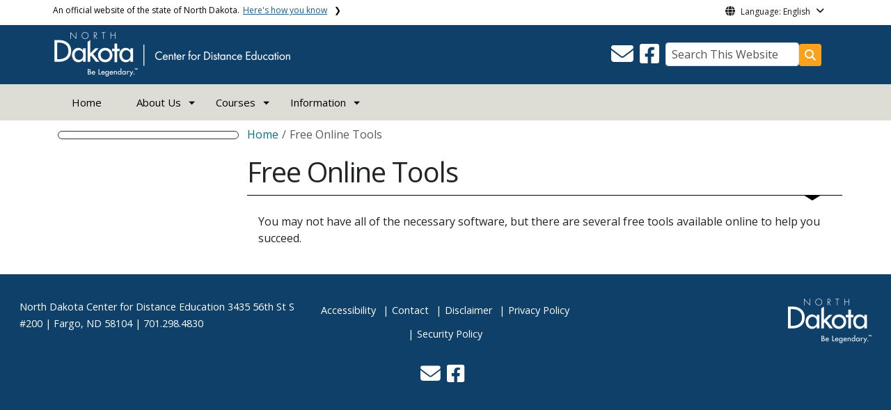

--- FILE ---
content_type: text/html; charset=UTF-8
request_url: https://www.cde.nd.gov/user-guide/free-online-tools
body_size: 94025
content:

<!DOCTYPE html>
<html lang="en" dir="ltr" prefix="content: http://purl.org/rss/1.0/modules/content/  dc: http://purl.org/dc/terms/  foaf: http://xmlns.com/foaf/0.1/  og: http://ogp.me/ns#  rdfs: http://www.w3.org/2000/01/rdf-schema#  schema: http://schema.org/  sioc: http://rdfs.org/sioc/ns#  sioct: http://rdfs.org/sioc/types#  skos: http://www.w3.org/2004/02/skos/core#  xsd: http://www.w3.org/2001/XMLSchema# " class="h-100">
  <head>
    <meta charset="utf-8" />
<noscript><style>form.antibot * :not(.antibot-message) { display: none !important; }</style>
</noscript><link rel="canonical" href="https://www.cde.nd.gov/user-guide/free-online-tools" />
<meta name="robots" content="index, follow" />
<link rel="image_src" href="https://itdcmst204.cmsstaging.nd.gov/sites/www/files/styles/image_original/public/documents/theme/Drupal%2010.png?itok=PB2ENQJA&amp;cb=02b67b1c" />
<meta property="og:site_name" content="Center for Distance Education, of North Dakota" />
<meta property="og:type" content="website" />
<meta property="og:url" content="https://www.cde.nd.gov/user-guide/free-online-tools" />
<meta property="og:title" content="Free Online Tools" />
<meta property="og:image" content="https://itdcmst204.cmsstaging.nd.gov/sites/www/files/styles/image_original/public/documents/theme/Drupal%2010.png?itok=PB2ENQJA&amp;cb=02b67b1c" />
<meta property="og:image:url" content="https://itdcmst204.cmsstaging.nd.gov/sites/www/files/styles/image_original/public/documents/theme/Drupal%2010.png?itok=PB2ENQJA&amp;cb=02b67b1c" />
<meta property="og:image:alt" content="social share image" />
<meta name="twitter:card" content="summary_large_image" />
<meta name="twitter:title" content="Free Online Tools | Center for Distance Education, of North Dakota" />
<meta name="twitter:image" content="https://itdcmst204.cmsstaging.nd.gov/sites/www/files/styles/twitter_share/public/documents/theme/Drupal%2010.png?itok=Ujz_Q1wh&amp;cb=02b67b1c" />
<meta name="twitter:image:alt" content="social share image" />
<meta name="Generator" content="Drupal 10 (https://www.drupal.org)" />
<meta name="MobileOptimized" content="width" />
<meta name="HandheldFriendly" content="true" />
<meta name="viewport" content="width=device-width, initial-scale=1.0" />
<link rel="icon" href="/sites/www/files/documents/theme/favicon.png" type="image/png" />
<script>window.a2a_config=window.a2a_config||{};a2a_config.callbacks=[];a2a_config.overlays=[];a2a_config.templates={};</script>

    <title>Free Online Tools | Center for Distance Education, of North Dakota</title>
    <link rel="stylesheet" media="all" href="/sites/www/files/css/css_57YhBZbZnTRlpIg1vHt0l7qssUWC_BcO4npjLmgPb3s.css?delta=0&amp;language=en&amp;theme=ndit_base&amp;include=[base64]" />
<link rel="stylesheet" media="all" href="/sites/all/modules/bootstrap_paragraphs/css/bootstrap-paragraphs-columns.min.css?t18nud" />
<link rel="stylesheet" media="all" href="/sites/www/files/css/css_pA-fRcewjKZhoMz-Ac6seWxfT9FWFcfqGpmdS7kdJbY.css?delta=2&amp;language=en&amp;theme=ndit_base&amp;include=[base64]" />
<link rel="stylesheet" media="all" href="/sites/www/files/css/css_ksqZnTp4GpFL7skNFP8jGoSJiHfO0cM_zKfKYHByK2A.css?delta=3&amp;language=en&amp;theme=ndit_base&amp;include=[base64]" />

    <script type="application/json" data-drupal-selector="drupal-settings-json">{"path":{"baseUrl":"\/","pathPrefix":"","currentPath":"node\/240","currentPathIsAdmin":false,"isFront":false,"currentLanguage":"en"},"pluralDelimiter":"\u0003","suppressDeprecationErrors":true,"gtag":{"tagId":"G-95E19HS6Q5","consentMode":false,"otherIds":[],"events":[],"additionalConfigInfo":[]},"ajaxPageState":{"libraries":"[base64]","theme":"ndit_base","theme_token":null},"ajaxTrustedUrl":[],"auto_height":{"selectors":".featured-card\r,.location-card\r,.featured-area"},"back_to_top":{"back_to_top_button_trigger":100,"back_to_top_speed":1200,"back_to_top_prevent_on_mobile":false,"back_to_top_prevent_in_admin":true,"back_to_top_button_type":"image","back_to_top_button_text":"Back to top"},"monsido":{"settings":{"token":"9IstPFk8gJNtvsU5a6VK9w"}},"webform":{"dialog":{"options":{"narrow":{"title":"Narrow","width":600},"normal":{"title":"Normal","width":800},"wide":{"title":"Wide","width":1000}},"entity_type":"node","entity_id":"240"}},"data":{"extlink":{"extTarget":true,"extTargetAppendNewWindowLabel":"(opens in a new window)","extTargetNoOverride":false,"extNofollow":true,"extTitleNoOverride":false,"extNoreferrer":true,"extFollowNoOverride":false,"extClass":"ext","extLabel":"(link is external)","extImgClass":false,"extSubdomains":false,"extExclude":"(.nd.gov)|(.office.com)","extInclude":"","extCssExclude":"","extCssInclude":"","extCssExplicit":".paragraph, .content, .region-header-icons, .quick-links, .btn","extAlert":true,"extAlertText":"You are now leaving this website and entering a new website created, operated, and maintained by another organization.","extHideIcons":false,"mailtoClass":"mailto","telClass":"tel","mailtoLabel":"(link sends email)","telLabel":"(link is a phone number)","extUseFontAwesome":false,"extIconPlacement":"after","extPreventOrphan":false,"extFaLinkClasses":"fa fa-external-link","extFaMailtoClasses":"fa fa-envelope-o","extAdditionalLinkClasses":"","extAdditionalMailtoClasses":"","extAdditionalTelClasses":"","extFaTelClasses":"fa fa-phone","whitelistedDomains":[],"extExcludeNoreferrer":""}},"user":{"uid":0,"permissionsHash":"ffc4d75beffcd6e3611c013ec3445482c79c536e50276e7a6de5ea98552bc49a"}}</script>
<script src="/sites/www/files/js/js_gAtESHN69eFOledwqqjcwj_E91X9o-3-erHJqIjyM7g.js?scope=header&amp;delta=0&amp;language=en&amp;theme=ndit_base&amp;include=[base64]"></script>
<script src="/sites/all/modules/google_tag/js/gtag.js?t18nud"></script>

  </head>
  <body class="path-node page-node-type-page  text-dark   d-flex flex-column h-100">
        <a href="#main-content" class="visually-hidden focusable skip-link">
      Skip to main content
    </a>
    
      <div class="dialog-off-canvas-main-canvas d-flex flex-column h-100" data-off-canvas-main-canvas>
    
  
  <div class="itd-banner-top d-print-none">
    <div class="container">
      <div class="row">
          <div class="region region-banner-top">
    <section class="views-element-container settings-tray-editable block block-views block-views-blockstate-information-block-1 clearfix" id="block-ndit-base-views-block-state-information-block-1" data-drupal-settingstray="editable">
      <div class="state-info">
      <div class="top-banner-accordion">
        <div class="top-banner-accordion-tab">
          <input type="checkbox" name="state-info" id="state-info-tab">
          <label for="state-info-tab" class="state-info-tab_label">An official website of the state of North Dakota. <span>Here's how you know</span></label>
          <div class="state-info-tab_content">
            <div class="state-info-tab_content_container">
              <div class="gov-means">
                <p><span><strong>The .gov means it's official.</strong></span>Official North Dakota websites will end in .gov. Before sharing sensitive information, make sure you're on a government site.</p>
              </div>
              
              <div class="secure-means">
                <p><span><strong>The site is secure.</strong></span>The <strong>https://</strong> ensures that you're connecting to the official website and that any information you provide is encrypted and sent securely.</p>
              </div>
            </div>
          </div>  
        </div>
      </div>
    </div>
  </section>

<section id="block-ndit-base-gtranslate" class="settings-tray-editable block block-gtranslate block-gtranslate-block clearfix" data-drupal-settingstray="editable">
  
    

      <div id="language_consent" class="gtranslate vanish">
    <div class="gtranslate_wrapper"></div><script>window.gtranslateSettings = {"switcher_horizontal_position":"left","switcher_vertical_position":"bottom","horizontal_position":"inline","vertical_position":"inline","float_switcher_open_direction":"top","switcher_open_direction":"bottom","default_language":"en","native_language_names":1,"detect_browser_language":0,"add_new_line":1,"select_language_label":"Select Language","flag_size":32,"flag_style":"2d","globe_size":60,"alt_flags":[],"wrapper_selector":".gtranslate_wrapper","url_structure":"none","custom_domains":null,"languages":["en","ar","zh-CN","fr","de","hi","ru","es","uk","vi","sw","eu","bs","hmn","ne","pa","ku","ps"],"custom_css":""}</script><script>(function(){var js = document.createElement('script');js.setAttribute('src', '/sites/all/modules/gtranslate/js/dropdown.js');js.setAttribute('data-gt-orig-url', '/user-guide/free-online-tools');js.setAttribute('data-gt-orig-domain', 'www.cde.nd.gov');document.body.appendChild(js);})();</script>
</div>

<div id="consent-trigger">
    <p id="language_placeholder">Language: English</p>
</div>

<noindex>
    <div id="consent_modal" class="modal fade" role="dialog">
        <div class="modal-dialog">
            <!-- Modal content-->
            <div class="modal-content consent-content">
                <div class="modal-header consent-content-header">Automatic translation disclaimer</div>

                <div class="modal-body consent-content-statement">
                    <p>The State of North Dakota provides automatic translation for nd.gov websites, courtesy of Google Translate. Please remember, though, that the English language version is considered the most accurate. In the event of a disagreement or discrepancy between the translation and the original English version of this web site or any notice or disclaimer, the original version will prevail.</p>
                </div>

                <div class="consent-content-footer">
                    <a href="#" id="gt_accept" class="consent-btn" data-dismiss="modal">Accept</a>
                    <a href="#" id="gt_decline" class="consent-btn" data-dismiss="modal">Decline</a>
                </div>
            </div>

        </div>
    </div>
</noindex>
  </section>


  </div>

      </div>
    </div>
  </div>

  <div id="header-background" class="d-print-none">
      <div class="region region-header-background">
    <section class="views-element-container d-none d-lg-block settings-tray-editable block block-views block-views-blocklogo-block-block-2 clearfix" id="block-ndit-base-views-block-logo-block-block-2" data-drupal-settingstray="editable">
  
    

      <div data-block="header_background block-ndit-base-views-block-logo-block-block-2"><div class="view view-logo-block view-id-logo_block view-display-id-block_2 js-view-dom-id-31884458980500f9b5c542892790f6d44e38525e00177ff0895ae7be61f0797d">
  
    
      
      <div class="view-content">
          <div></div>

    </div>
  
          </div>
</div>

  </section>


  </div>

          <header id="header" role="banner">
        <div class="container">
          <div class="row">
            <div class="col-lg-5 col-md-4 col-sm-6">
                <div class="region region-logo">
    <section class="views-element-container settings-tray-editable block block-views block-views-blocklogo-block-block-1 clearfix" id="block-ndit-base-views-block-logo-block-block-1" data-drupal-settingstray="editable">
  
    

      <div data-block="logo block-ndit-base-views-block-logo-block-block-1"><div class="view view-logo-block view-id-logo_block view-display-id-block_1 js-view-dom-id-37a8cf5cc5cdffa3f10e8d7c64cd17c622bd3995dd1b182b5836fcfe8027e979">
  
    
      
      <div class="view-content">
          <div><a href="https://www.cde.nd.gov/" title="Home">  <img loading="lazy" src="/sites/www/files/styles/logo/public/documents/theme/CDE_HORZ_White_Reverse.png?itok=9M1GU1TJ&amp;cb=735f2b19" width="339" height="64" alt="Be Legendary White Logo" typeof="Image" class="img-fluid image-style-logo" />


</a></div>

    </div>
  
          </div>
</div>

  </section>


  </div>

            </div>
            <div class="col-lg-7 col-md-8 col-sm-6 header-right" class="hidden-print">
              <div id="quick-links">
                  <div class="region region-quick-links">
    <section class="views-element-container settings-tray-editable block block-views block-views-blockquick-links-config-block-1 clearfix" id="block-ndit-base-views-block-quick-links-config-block-1" data-drupal-settingstray="editable">
  
    

      <div data-block="quick_links block-ndit-base-views-block-quick-links-config-block-1"><div class="view view-quick-links-config view-id-quick_links_config view-display-id-block_1 js-view-dom-id-402a1c18dfae36398178d140729157905ef6db0cdc4588dbf0caec5c1a30bb09">
  
    
      
      <div class="view-content">
          <div class="views-row"><div class="quick-links"></div></div>

    </div>
  
          </div>
</div>

  </section>


  </div>

              </div>
              <div id="connectivity-zone">
                <div id="header-icons">
                    <div class="region region-header-icons">
    <section class="views-element-container social-links hidden-xs hidden-sm settings-tray-editable block block-views block-views-blocksocial-icons-config-block-1 clearfix" id="block-ndit-base-views-block-social-icons-config-block-1" data-drupal-settingstray="editable">
  
    

      <div data-block="header_icons block-ndit-base-views-block-social-icons-config-block-1"><div class="social-icons view view-social-icons-config view-id-social_icons_config view-display-id-block_1 js-view-dom-id-896c9f13922d40276ab1ece77fa65f0152a1e35f7b6d3b3b799ba8e8a207cb54">
  
    
      
      <div class="view-content">
          <div class="social-inline"><a class="ndr-mail" href="/about-us/contact-us" title="Contact Us" role="button">
	<span aria-hidden="true" class="fas fa-envelope fa-2x"></span>
</a> </div>
    <div class="social-inline"><a class="ndr-facebook" rel="noopener noreferrer" href="https://www.facebook.com/ndcde" target="_blank" title="Follow Us on Facebook" role="button">
				<span aria-hidden="true" class="fab fa-facebook-square fa-2x"></span>
			</a> </div>

    </div>
  
          </div>
</div>

  </section>

<section class="views-element-container suicide-prevention-icon hidden-xs settings-tray-editable block block-views block-views-blocksuicide-prevention-block-1 clearfix" id="block-ndit-base-views-block-suicide-prevention-block-1" data-drupal-settingstray="editable">
  
    

      <div data-block="header_icons block-ndit-base-views-block-suicide-prevention-block-1"><div class="view view-suicide-prevention view-id-suicide_prevention view-display-id-block_1 js-view-dom-id-b99b9efbd134d268df91feaa3a03ac63352a84c0848b8275e45adb08c9f20970">
  
    
      
  
          </div>
</div>

  </section>


  </div>

                </div>
                <div id="header-search">
                    <div class="region region-search-box">
    <section id="block-ndit-base-searchbox" class="d-none d-sm-block search-box settings-tray-editable block block-block-content block-block-content6f619e1b-84c8-44eb-a198-cb10e1998c1e clearfix d-none d-sm-block search-box" data-drupal-settingstray="editable">
  
    

      <form action="/search" id="cse-search-box" class="form-inline search-form pull-right">
      <label for="searchbox-desk">Search This Website:</label>
      <input id="searchbox-desk" type="text" autocomplete="Search This Website" title="Search This Website" name="query" class="searchbox form-control" placeholder="Search This Website">
      <span class="search-button">
      <button class="btn btn-search" type="submit" aria-label="Search this website" onclick="createGoogleSearchCookie(window.location.href);">
      <span class="fa fa-search" aria-hidden="true"></span>
      </button>
      </span>
    </form>
  </section>


  </div>

                </div>
              </div>
            </div>
          </div>
        </div>
      </header>
      </div>

<div id="main-nav" class="navbar nav">
  <div class="site-navbar site-navbar-target">
    <div class="container">
      <div class="col-md-12">
          <div class="region region-agency-navigation">
    <nav id="ndit-base-mainnavigation-desktop" class="site-navigation position-relative text-right d-none d-md-block ndit-menu-desktop" data-drupal-settingstray="editable"
  role="navigation"
  aria-labelledby="ndit-base-mainnavigation-desktop-menu">

          
  
  <div class="visually-hidden" id="ndit-base-mainnavigation-desktop-menu">Main navigation</div>
  

        

<div class='ndit-desktop-menu d-none d-sm-block d-md-block d-lg-block'>
      <ul data-block="agency_navigation ndit-base-mainnavigation-desktop" class="site-menu main-menu js-clone-nav mr-auto d-none d-lg-block">
                            <li tabindex="0">
        <a href="/" class="nav-link" data-drupal-link-system-path="&lt;front&gt;">Home</a>
              </li>
                            <li class="has-children" tabindex="0">
        <a href="/about-us" title="About Us" class="nav-link has-children" data-drupal-link-system-path="node/129">About Us</a>
                  <ul class='dropdown'>
                                                                              <li>
                <a href="/about-us/overview" title="Overview" class="nav-link" data-drupal-link-system-path="node/642">Overview</a>
                              </li>
                                                      <li>
                <a href="/about-us/student-experience" title="CDE Student Experience" class="nav-link" data-drupal-link-system-path="node/534">CDE Student Experience</a>
                              </li>
                                                      <li>
                <a href="/about-us/our-administration" title="Our Administration" class="nav-link" data-drupal-link-system-path="node/133">Our Administration</a>
                              </li>
                                                      <li>
                <a href="/about-us/accreditation" class="nav-link" title="Accreditation" data-drupal-link-system-path="node/131">Accreditation</a>
                              </li>
                                                      <li>
                <a href="/about-us/contact-us" class="nav-link" title="Contact Us" data-drupal-link-system-path="node/228">Contact Us</a>
                              </li>
                                                      <li>
                <a href="/about-us/careers" class="nav-link" title="Careers" data-drupal-link-system-path="node/128">Careers</a>
                              </li>
                      </ul>
              </li>
                            <li class="has-children" tabindex="0">
        <a href="https://store.cde.nd.gov" target="_self" title="Courses" class="nav-link has-children">Courses</a>
                  <ul class='dropdown'>
                                                                              <li>
                <a href="https://store.cde.nd.gov/product-catalog/course-category-bridge-page/?ParentCategoryId=031a81fc-e18c-eb11-a812-002248220084&amp;AbsoluteCategoryId=031a81fc-e18c-eb11-a812-002248220084" target="_blank" title="Elementary School K-5 Courses" class="nav-link">Elementary School</a>
                              </li>
                                                      <li>
                <a href="https://store.cde.nd.gov/product-catalog/course-category-bridge-page/?ParentCategoryId=73c11ca7-6391-eb11-b1ac-0022481f0e39&amp;AbsoluteCategoryId=73c11ca7-6391-eb11-b1ac-0022481f0e39" target="_blank" title="Middle School Courses" class="nav-link">Middle School</a>
                              </li>
                                                      <li>
                <a href="https://store.cde.nd.gov/product-catalog/course-category-bridge-page/?ParentCategoryId=b158836c-6091-eb11-b1ac-0022482037db&amp;AbsoluteCategoryId=b158836c-6091-eb11-b1ac-0022482037db" target="_blank" title="High School Courses" class="nav-link">High School</a>
                              </li>
                                                      <li>
                <a href="https://store.cde.nd.gov/dual-credit/?ParentCategoryId=cfcfa988-397a-f011-b4cb-7ced8d1c3dac" title="Dual Credit Courses" class="nav-link">Dual Credit</a>
                              </li>
                      </ul>
              </li>
                            <li class="has-children" tabindex="0">
        <a href="/information" class="nav-link has-children" data-drupal-link-system-path="node/135">Information</a>
                  <ul class='dropdown'>
                                                                              <li>
                <a href="/information/policies" title="Policies" class="nav-link" data-drupal-link-system-path="node/137">Policies</a>
                              </li>
                                                      <li>
                <a href="/information/resources" title="Resources" class="nav-link" data-drupal-link-system-path="node/160">Resources</a>
                              </li>
                                                      <li>
                <a href="/information/programs" title="Programs" class="nav-link" data-drupal-link-system-path="node/194">Programs</a>
                              </li>
                                                      <li>
                <a href="/information/cde-data" class="nav-link" data-drupal-link-system-path="node/4319">CDE Data</a>
                              </li>
                      </ul>
              </li>
      </ul>
</div>






  </nav>
<nav id="ndit-base-mainnavigation-mobile" class="site-navigation position-relative text-right d-block d-md-none" data-drupal-settingstray="editable"
  role="navigation"
  aria-labelledby="ndit-base-mainnavigation-mobile-menumobile">

          
  
  <div class="visually-hidden" id="ndit-base-mainnavigation-mobile-menumobile">Main navigation Mobile</div>
  

        


<div class='test d-block d-md-none'>
  <section id="block-ndit-base-mobilesearchblock" class="d-block d-sm-none settings-tray-editable block block-block-content block-block-content9809f971-ad16-4d8d-b305-b2e4176dcf89 clearfix" data-drupal-settingstray="editable">
  
    

      
            <div class="clearfix text-formatted field field--name-body field--type-text-with-summary field--label-hidden field__item"><form action="/search" id="cse-search-box2" class="d-flex align-items-center">
<label for="searchbox-mob" class="me-2">Search This Website:</label>
<input id="searchbox-mob" type="text" autocomplete="Search This Website" title="Search This Website" name="query" class="form-control me-2" placeholder="Search This Website">
<button class="btn btn-search" type="submit" aria-label="Search this website" onclick="createGoogleSearchCookie(window.location.href);">
<span class="fa fa-search" aria-hidden="true"></span>
</button>
</form></div>
      
  </section>









<nav class="nav-mobile check">
<ul>
    <li class="menu-container">
        <input id="menu-toggle" type="checkbox" aria-label="Toggle Menu">
        <label for="menu-toggle" class="menu-button" aria-hidden="true" tabindex="0">
            <svg class="icon-open" viewBox="0 0 24 24">
                <path d="M3 18h18v-2H3v2zm0-5h18v-2H3v2zm0-7v2h18V6H3z"></path>
            </svg>
            <svg class="icon-close" viewBox="0 0 100 100">
                <path d="M83.288 88.13c-2.114 2.112-5.575 2.112-7.69 0L53.66 66.188c-2.113-2.112-5.572-2.112-7.686 0l-21.72 21.72c-2.114 2.113-5.572 2.113-7.687 0l-4.693-4.692c-2.114-2.114-2.114-5.573 0-7.688l21.72-21.72c2.112-2.115 2.112-5.574 0-7.687L11.87 24.4c-2.114-2.113-2.114-5.57 0-7.686l4.842-4.842c2.113-2.114 5.57-2.114 7.686 0l21.72 21.72c2.114 2.113 5.572 2.113 7.688 0l21.72-21.72c2.115-2.114 5.574-2.114 7.688 0l4.695 4.695c2.112 2.113 2.112 5.57-.002 7.686l-21.72 21.72c-2.112 2.114-2.112 5.573 0 7.686L88.13 75.6c2.112 2.11 2.112 5.572 0 7.687l-4.842 4.84z" />
            </svg>
        </label>
            <ul class="menu-sidebar d-print-none" aria-hidden="true">
        <span class="menu-sidebar-header">
            <button class="close-all">X</button>
        </span>
                    <li>
                                    <a href="/">Home</a>
                            </li>
                    <li>
                                                        <input type="checkbox" autocomplete="Mobile Menu" id="sub-2" class="submenu-toggle">
                    <a class="submenu-label" href="/about-us">About Us</a>
                    <label class="arrow right padding-right" for="sub-2" tabindex="0">&#8250;</label>
                        <ul class="menu-sub">
        <span class="menu-sidebar-header">
            <button class="close-all">X</button>
        </span>
        <li class="menu-sub-title">
            <label class="submenu-label" for="sub-2" tabindex="0">Back</label>
            <div class="arrow left">&#8249;</div>
        </li>
        <li class="menu-sub-title cat-name">About Us</li>
                    <li>
                                    <a href="/about-us/overview">Overview</a>
                            </li>
                    <li>
                                    <a href="/about-us/student-experience">CDE Student Experience</a>
                            </li>
                    <li>
                                    <a href="/about-us/our-administration">Our Administration</a>
                            </li>
                    <li>
                                    <a href="/about-us/accreditation">Accreditation</a>
                            </li>
                    <li>
                                    <a href="/about-us/contact-us">Contact Us</a>
                            </li>
                    <li>
                                    <a href="/about-us/careers">Careers</a>
                            </li>
            </ul>

                            </li>
                    <li>
                                                        <input type="checkbox" autocomplete="Mobile Menu" id="sub-3" class="submenu-toggle">
                    <a class="submenu-label" href="https://store.cde.nd.gov">Courses</a>
                    <label class="arrow right padding-right" for="sub-3" tabindex="0">&#8250;</label>
                        <ul class="menu-sub">
        <span class="menu-sidebar-header">
            <button class="close-all">X</button>
        </span>
        <li class="menu-sub-title">
            <label class="submenu-label" for="sub-3" tabindex="0">Back</label>
            <div class="arrow left">&#8249;</div>
        </li>
        <li class="menu-sub-title cat-name">Courses</li>
                    <li>
                                    <a href="https://store.cde.nd.gov/product-catalog/course-category-bridge-page/?ParentCategoryId=031a81fc-e18c-eb11-a812-002248220084&amp;AbsoluteCategoryId=031a81fc-e18c-eb11-a812-002248220084">Elementary School</a>
                            </li>
                    <li>
                                    <a href="https://store.cde.nd.gov/product-catalog/course-category-bridge-page/?ParentCategoryId=73c11ca7-6391-eb11-b1ac-0022481f0e39&amp;AbsoluteCategoryId=73c11ca7-6391-eb11-b1ac-0022481f0e39">Middle School</a>
                            </li>
                    <li>
                                    <a href="https://store.cde.nd.gov/product-catalog/course-category-bridge-page/?ParentCategoryId=b158836c-6091-eb11-b1ac-0022482037db&amp;AbsoluteCategoryId=b158836c-6091-eb11-b1ac-0022482037db">High School</a>
                            </li>
                    <li>
                                    <a href="https://store.cde.nd.gov/dual-credit/?ParentCategoryId=cfcfa988-397a-f011-b4cb-7ced8d1c3dac">Dual Credit</a>
                            </li>
            </ul>

                            </li>
                    <li>
                                                        <input type="checkbox" autocomplete="Mobile Menu" id="sub-4" class="submenu-toggle">
                    <a class="submenu-label" href="/information">Information</a>
                    <label class="arrow right padding-right" for="sub-4" tabindex="0">&#8250;</label>
                        <ul class="menu-sub">
        <span class="menu-sidebar-header">
            <button class="close-all">X</button>
        </span>
        <li class="menu-sub-title">
            <label class="submenu-label" for="sub-4" tabindex="0">Back</label>
            <div class="arrow left">&#8249;</div>
        </li>
        <li class="menu-sub-title cat-name">Information</li>
                    <li>
                                                        <input type="checkbox" autocomplete="Sub Menu Item" id="sub-4-1" class="submenu-toggle">
                    <a class="submenu-label" href="/information/policies">Policies</a>
                    <label class="arrow right padding-right" for="sub-4-1" tabindex="0">&#8250;</label>
                        <ul class="menu-sub">
        <span class="menu-sidebar-header">
            <button class="close-all">X</button>
        </span>
        <li class="menu-sub-title">
            <label class="submenu-label" for="sub-4-1" tabindex="0">Back</label>
            <div class="arrow left">&#8249;</div>
        </li>
        <li class="menu-sub-title cat-name">Policies</li>
                    <li>
                                    <a href="/sites/www/files/documents/PDFs/cde_policy_manual.pdf">NDCDE Policy Manual</a>
                            </li>
                    <li>
                                    <a href="/information/policies/title-ix">Title IX</a>
                            </li>
                    <li>
                                    <a href="/information/policies/cyber-bullying-and-harassment-policy">Bullying and Harassment</a>
                            </li>
                    <li>
                                    <a href="/information/policies/acceptable-use-policy">Acceptable Use Policy</a>
                            </li>
                    <li>
                                    <a href="/information/policies/academic-honor-code-elementary">Honor Code - Elementary</a>
                            </li>
                    <li>
                                    <a href="/information/policies/academic-honor-code-middle-and-high-school">Honor Code - MS &amp; HS</a>
                            </li>
                    <li>
                                    <a href="/information/policies/student-conduct">Student Conduct</a>
                            </li>
                    <li>
                                    <a href="/information/policies/ferpa-privacy">FERPA Privacy</a>
                            </li>
                    <li>
                                    <a href="/information/policies/accommodations">Accommodations</a>
                            </li>
                    <li>
                                                        <input type="checkbox" autocomplete="Sub Menu Item" id="sub-4-1-10" class="submenu-toggle">
                    <a class="submenu-label" href="/information/policies/enrollment-academic-progress">Enrollment &amp; Academic Progress</a>
                    <label class="arrow right padding-right" for="sub-4-1-10" tabindex="0">&#8250;</label>
                        <ul class="menu-sub">
        <span class="menu-sidebar-header">
            <button class="close-all">X</button>
        </span>
        <li class="menu-sub-title">
            <label class="submenu-label" for="sub-4-1-10" tabindex="0">Back</label>
            <div class="arrow left">&#8249;</div>
        </li>
        <li class="menu-sub-title cat-name">Enrollment &amp; Academic Progress</li>
                    <li>
                                    <a href="/information/policies/enrollment-academic-progress/admission-ndcde">Admission to NDCDE</a>
                            </li>
                    <li>
                                    <a href="/information/policies/enrollment-academic-progress/completions">Completions</a>
                            </li>
                    <li>
                                    <a href="/information/policies/enrollment-academic-progress/course-length-due-dates">Course Length</a>
                            </li>
                    <li>
                                    <a href="/information/policies/enrollment-academic-progress/course-loads">Course Loads</a>
                            </li>
                    <li>
                                    <a href="/information/policies/enrollment-academic-progress/drops-withdrawals">Drops &amp; Withdrawals</a>
                            </li>
                    <li>
                                    <a href="/information/policies/enrollment-academic-progress/grading">Grading</a>
                            </li>
                    <li>
                                    <a href="/information/policies/enrollment-academic-progress/grading-grievances">Grading Grievances</a>
                            </li>
                    <li>
                                    <a href="/information/policies/enrollment-academic-progress/holds-extensions">Holds &amp; Extensions</a>
                            </li>
                    <li>
                                    <a href="/information/policies/enrollment-academic-progress/instructional-time-credit-equivalency">Instructional Time</a>
                            </li>
                    <li>
                                    <a href="/information/policies/enrollment-academic-progress/measuring-student-outcomes">Measuring Student Outcomes</a>
                            </li>
                    <li>
                                    <a href="/information/policies/enrollment-academic-progress/pacing-satisfactory-progress">Pacing</a>
                            </li>
                    <li>
                                    <a href="/information/policies/enrollment-academic-progress/pre-requisites">Pre-Requisites</a>
                            </li>
                    <li>
                                    <a href="/information/policies/enrollment-academic-progress/retakes">Retakes</a>
                            </li>
                    <li>
                                    <a href="/information/policies/enrollment-academic-progress/student-classifications">Student Classifications</a>
                            </li>
                    <li>
                                    <a href="/information/policies/enrollment-academic-progress/how-enroll">How to Enroll</a>
                            </li>
            </ul>

                            </li>
                    <li>
                                    <a href="/information/policies/web-accessibility">Web Accessibility</a>
                            </li>
            </ul>

                            </li>
                    <li>
                                                        <input type="checkbox" autocomplete="Sub Menu Item" id="sub-4-2" class="submenu-toggle">
                    <a class="submenu-label" href="/information/resources">Resources</a>
                    <label class="arrow right padding-right" for="sub-4-2" tabindex="0">&#8250;</label>
                        <ul class="menu-sub">
        <span class="menu-sidebar-header">
            <button class="close-all">X</button>
        </span>
        <li class="menu-sub-title">
            <label class="submenu-label" for="sub-4-2" tabindex="0">Back</label>
            <div class="arrow left">&#8249;</div>
        </li>
        <li class="menu-sub-title cat-name">Resources</li>
                    <li>
                                    <a href="/information/resources/forms">Forms</a>
                            </li>
                    <li>
                                    <a href="/information/resources/how-enroll">How to Enroll</a>
                            </li>
                    <li>
                                    <a href="/information/resources/technology-requirements">Technology Requirements</a>
                            </li>
                    <li>
                                                        <input type="checkbox" autocomplete="Sub Menu Item" id="sub-4-2-4" class="submenu-toggle">
                    <a class="submenu-label" href="/information/resources/billing-accounts">Billing &amp; Accounts</a>
                    <label class="arrow right padding-right" for="sub-4-2-4" tabindex="0">&#8250;</label>
                        <ul class="menu-sub">
        <span class="menu-sidebar-header">
            <button class="close-all">X</button>
        </span>
        <li class="menu-sub-title">
            <label class="submenu-label" for="sub-4-2-4" tabindex="0">Back</label>
            <div class="arrow left">&#8249;</div>
        </li>
        <li class="menu-sub-title cat-name">Billing &amp; Accounts</li>
                    <li>
                                    <a href="/information/resources/billing-accounts/course-enrollment-fees">Course Fees</a>
                            </li>
                    <li>
                                                        <input type="checkbox" autocomplete="Sub Menu Item" id="sub-4-2-4-2" class="submenu-toggle">
                    <a class="submenu-label" href="/information/resources/billing-accounts/business-manager-account">Business Manager Account</a>
                    <label class="arrow right padding-right" for="sub-4-2-4-2" tabindex="0">&#8250;</label>
                        <ul class="menu-sub">
        <span class="menu-sidebar-header">
            <button class="close-all">X</button>
        </span>
        <li class="menu-sub-title">
            <label class="submenu-label" for="sub-4-2-4-2" tabindex="0">Back</label>
            <div class="arrow left">&#8249;</div>
        </li>
        <li class="menu-sub-title cat-name">Business Manager Account</li>
                    <li>
                                    <a href="/information/resources/billing-accounts/business-manager-account/how-login">How to Login</a>
                            </li>
                    <li>
                                    <a href="/information/resources/billing-accounts/business-manager-account/portal-account-request">Portal Account Request</a>
                            </li>
                    <li>
                                    <a href="/information/resources/billing-accounts/business-manager-account/enrollment-details-and-order">Order Confirmation</a>
                            </li>
                    <li>
                                    <a href="/information/resources/billing-accounts/business-manager-account/retrieving-invoice">Retrieving an Invoice</a>
                            </li>
                    <li>
                                    <a href="/information/resources/billing-accounts/business-manager-account/retrieving-credit-memo">Retrieving a Credit Memo</a>
                            </li>
                    <li>
                                    <a href="/information/resources/billing-accounts/business-manager-account/paying-invoice">Paying an Invoice</a>
                            </li>
                    <li>
                                    <a href="/information/resources/billing-accounts/business-manager-account/save-payment">Save a Payment</a>
                            </li>
                    <li>
                                    <a href="/information/resources/billing-accounts/business-manager-account/pay-multiple-invoices">Pay Multiple Invoices</a>
                            </li>
                    <li>
                                    <a href="/information/resources/billing-accounts/business-manager-account/monthly-statement">Monthly Statement</a>
                            </li>
            </ul>

                            </li>
            </ul>

                            </li>
                    <li>
                                    <a href="/information/resources/observer-access">Observer Access</a>
                            </li>
                    <li>
                                    <a href="/information/resources/downloading-completion-certificates">Completion Certificates</a>
                            </li>
                    <li>
                                    <a href="/information/resources/guidance-counseling">Guidance &amp; Counseling</a>
                            </li>
                    <li>
                                                        <input type="checkbox" autocomplete="Sub Menu Item" id="sub-4-2-8" class="submenu-toggle">
                    <a class="submenu-label" href="/information/resources/learning-coach">Learning Coach</a>
                    <label class="arrow right padding-right" for="sub-4-2-8" tabindex="0">&#8250;</label>
                        <ul class="menu-sub">
        <span class="menu-sidebar-header">
            <button class="close-all">X</button>
        </span>
        <li class="menu-sub-title">
            <label class="submenu-label" for="sub-4-2-8" tabindex="0">Back</label>
            <div class="arrow left">&#8249;</div>
        </li>
        <li class="menu-sub-title cat-name">Learning Coach</li>
                    <li>
                                    <a href="/information/resources/learning-coach/learning-coach-expectations">Learning Coach Expectations</a>
                            </li>
                    <li>
                                    <a href="/information/resources/learning-coach/student-information-system">Student Information System</a>
                            </li>
                    <li>
                                    <a href="/information/resources/learning-coach/tests-and-exams">Tests and Exams</a>
                            </li>
                    <li>
                                    <a href="/information/resources/learning-coach/satisfactory-progress">Satisfactory Progress</a>
                            </li>
                    <li>
                                    <a href="/information/resources/learning-coach/lms-observer-access">LMS Observer Access</a>
                            </li>
                    <li>
                                    <a href="/information/resources/learning-coach/learning-coach-change-request">Learning Coach Change Request</a>
                            </li>
            </ul>

                            </li>
                    <li>
                                    <a href="/information/resources/whitelisting">Whitelisting</a>
                            </li>
                    <li>
                                    <a href="/information/resources/cybersecuritycs-plan">Cybersecurity/CS Plan</a>
                            </li>
                    <li>
                                    <a href="/information/resources/frequently-asked-questions">Frequently Asked Questions</a>
                            </li>
            </ul>

                            </li>
                    <li>
                                                        <input type="checkbox" autocomplete="Sub Menu Item" id="sub-4-3" class="submenu-toggle">
                    <a class="submenu-label" href="/information/programs">Programs</a>
                    <label class="arrow right padding-right" for="sub-4-3" tabindex="0">&#8250;</label>
                        <ul class="menu-sub">
        <span class="menu-sidebar-header">
            <button class="close-all">X</button>
        </span>
        <li class="menu-sub-title">
            <label class="submenu-label" for="sub-4-3" tabindex="0">Back</label>
            <div class="arrow left">&#8249;</div>
        </li>
        <li class="menu-sub-title cat-name">Programs</li>
                    <li>
                                                        <input type="checkbox" autocomplete="Sub Menu Item" id="sub-4-3-1" class="submenu-toggle">
                    <a class="submenu-label" href="/information/programs/elementary">Elementary</a>
                    <label class="arrow right padding-right" for="sub-4-3-1" tabindex="0">&#8250;</label>
                        <ul class="menu-sub">
        <span class="menu-sidebar-header">
            <button class="close-all">X</button>
        </span>
        <li class="menu-sub-title">
            <label class="submenu-label" for="sub-4-3-1" tabindex="0">Back</label>
            <div class="arrow left">&#8249;</div>
        </li>
        <li class="menu-sub-title cat-name">Elementary</li>
                    <li>
                                    <a href="/information/programs/elementary/elementary-course-overviews">Course Overviews</a>
                            </li>
                    <li>
                                    <a href="https://www.youtube.com/watch?v=y9FG8csyBrQ">Learning Coach Video</a>
                            </li>
                    <li>
                                    <a href="https://learningcoach.accelerate.education/">Learning Coach Website</a>
                            </li>
            </ul>

                            </li>
                    <li>
                                                        <input type="checkbox" autocomplete="Sub Menu Item" id="sub-4-3-2" class="submenu-toggle">
                    <a class="submenu-label" href="/information/programs/diploma-program">Diploma Program</a>
                    <label class="arrow right padding-right" for="sub-4-3-2" tabindex="0">&#8250;</label>
                        <ul class="menu-sub">
        <span class="menu-sidebar-header">
            <button class="close-all">X</button>
        </span>
        <li class="menu-sub-title">
            <label class="submenu-label" for="sub-4-3-2" tabindex="0">Back</label>
            <div class="arrow left">&#8249;</div>
        </li>
        <li class="menu-sub-title cat-name">Diploma Program</li>
                    <li>
                                    <a href="/information/programs/diploma-program/frequently-asked-questions">Frequently Asked Questions</a>
                            </li>
                    <li>
                                    <a href="/information/programs/diploma-program/application">Application</a>
                            </li>
                    <li>
                                                        <input type="checkbox" autocomplete="Sub Menu Item" id="sub-4-3-2-3" class="submenu-toggle">
                    <a class="submenu-label" href="/information/programs/diploma-program/actsat">Testing</a>
                    <label class="arrow right padding-right" for="sub-4-3-2-3" tabindex="0">&#8250;</label>
                        <ul class="menu-sub">
        <span class="menu-sidebar-header">
            <button class="close-all">X</button>
        </span>
        <li class="menu-sub-title">
            <label class="submenu-label" for="sub-4-3-2-3" tabindex="0">Back</label>
            <div class="arrow left">&#8249;</div>
        </li>
        <li class="menu-sub-title cat-name">Testing</li>
                    <li>
                                    <a href="/information/programs/diploma-program/actsat">ACT/SAT</a>
                            </li>
                    <li>
                                    <a href="/information/programs/diploma-program/north-dakota-civics-exam">North Dakota Civics Exam</a>
                            </li>
            </ul>

                            </li>
                    <li>
                                    <a href="/information/programs/diploma-program/graduation-requirements">Graduation Requirements</a>
                            </li>
                    <li>
                                                        <input type="checkbox" autocomplete="Sub Menu Item" id="sub-4-3-2-5" class="submenu-toggle">
                    <a class="submenu-label" href="/information/programs/diploma-program/plans-study">Plans of Study</a>
                    <label class="arrow right padding-right" for="sub-4-3-2-5" tabindex="0">&#8250;</label>
                        <ul class="menu-sub">
        <span class="menu-sidebar-header">
            <button class="close-all">X</button>
        </span>
        <li class="menu-sub-title">
            <label class="submenu-label" for="sub-4-3-2-5" tabindex="0">Back</label>
            <div class="arrow left">&#8249;</div>
        </li>
        <li class="menu-sub-title cat-name">Plans of Study</li>
                    <li>
                                    <a href="/information/programs/diploma-program/plans-study/middle-school">Middle School</a>
                            </li>
                    <li>
                                    <a href="/information/programs/diploma-program/plans-study/college-bound">College Bound</a>
                            </li>
                    <li>
                                    <a href="/information/programs/diploma-program/plans-study/general-diploma">General Diploma</a>
                            </li>
            </ul>

                            </li>
                    <li>
                                                        <input type="checkbox" autocomplete="Sub Menu Item" id="sub-4-3-2-6" class="submenu-toggle">
                    <a class="submenu-label" href="/information/programs/diploma-program/financial-aid">Financial Aid</a>
                    <label class="arrow right padding-right" for="sub-4-3-2-6" tabindex="0">&#8250;</label>
                        <ul class="menu-sub">
        <span class="menu-sidebar-header">
            <button class="close-all">X</button>
        </span>
        <li class="menu-sub-title">
            <label class="submenu-label" for="sub-4-3-2-6" tabindex="0">Back</label>
            <div class="arrow left">&#8249;</div>
        </li>
        <li class="menu-sub-title cat-name">Financial Aid</li>
                    <li>
                                                        <input type="checkbox" autocomplete="Sub Menu Item" id="sub-4-3-2-6-1" class="submenu-toggle">
                    <a class="submenu-label" href="/information/earn-your-diploma/financial-aid/nd-academic-scholarship/nd-academic/nd-0">Scholarship</a>
                    <label class="arrow right padding-right" for="sub-4-3-2-6-1" tabindex="0">&#8250;</label>
                        <ul class="menu-sub">
        <span class="menu-sidebar-header">
            <button class="close-all">X</button>
        </span>
        <li class="menu-sub-title">
            <label class="submenu-label" for="sub-4-3-2-6-1" tabindex="0">Back</label>
            <div class="arrow left">&#8249;</div>
        </li>
        <li class="menu-sub-title cat-name">Scholarship</li>
                    <li>
                                    <a href="/information/earn-your-diploma/financial-aid/nd-academic-scholarship/nd-academic/nd-0">ND Academic Scholarship</a>
                            </li>
                    <li>
                                    <a href="/information/earn-your-diploma/financial-aid/nd-academic-scholarship/nd-academic/nd-1">ND Career and Tech Ed Scholarship</a>
                            </li>
            </ul>

                            </li>
            </ul>

                            </li>
                    <li>
                                    <a href="/information/programs/diploma-program/diploma-program-forms">Forms</a>
                            </li>
                    <li>
                                    <a href="/information/programs/diploma-program/transcripts">Transcripts</a>
                            </li>
                    <li>
                                    <a href="/information/programs/diploma-program/cte-courses">CTE Courses</a>
                            </li>
            </ul>

                            </li>
                    <li>
                                                        <input type="checkbox" autocomplete="Sub Menu Item" id="sub-4-3-3" class="submenu-toggle">
                    <a class="submenu-label" href="/information/programs/dual-credit">Dual Credit</a>
                    <label class="arrow right padding-right" for="sub-4-3-3" tabindex="0">&#8250;</label>
                        <ul class="menu-sub">
        <span class="menu-sidebar-header">
            <button class="close-all">X</button>
        </span>
        <li class="menu-sub-title">
            <label class="submenu-label" for="sub-4-3-3" tabindex="0">Back</label>
            <div class="arrow left">&#8249;</div>
        </li>
        <li class="menu-sub-title cat-name">Dual Credit</li>
                    <li>
                                    <a href="/information/programs/dual-credit/ndsu-dual-credit">North Dakota State University</a>
                            </li>
                    <li>
                                    <a href="/information/programs/dual-credit/arizona-state-university-dual-credit">Arizona State University</a>
                            </li>
            </ul>

                            </li>
                    <li>
                                    <a href="/information/programs/military-preparation-program-mpp">Military Preparation Program</a>
                            </li>
            </ul>

                            </li>
                    <li>
                                                        <input type="checkbox" autocomplete="Sub Menu Item" id="sub-4-4" class="submenu-toggle">
                    <a class="submenu-label" href="/information/cde-data">CDE Data</a>
                    <label class="arrow right padding-right" for="sub-4-4" tabindex="0">&#8250;</label>
                        <ul class="menu-sub">
        <span class="menu-sidebar-header">
            <button class="close-all">X</button>
        </span>
        <li class="menu-sub-title">
            <label class="submenu-label" for="sub-4-4" tabindex="0">Back</label>
            <div class="arrow left">&#8249;</div>
        </li>
        <li class="menu-sub-title cat-name">CDE Data</li>
                    <li>
                                    <a href="/information/online-clearinghouse">ND Course Clearinghouse</a>
                            </li>
                    <li>
                                    <a href="/information/cde-data/enrollment-dashboard">Enrollment Dashboard</a>
                            </li>
            </ul>

                            </li>
            </ul>

                            </li>
                <span class="menu-sidebar-footer">
            <div class="mobile-quick-links"><section class="views-element-container settings-tray-editable block block-views block-views-blockquick-links-config-block-1 clearfix" id="block-ndit-base-views-block-quick-links-config-block-1" data-drupal-settingstray="editable">
  
    

      <div data-block="quick_links block-ndit-base-views-block-quick-links-config-block-1"><div class="view view-quick-links-config view-id-quick_links_config view-display-id-block_1 js-view-dom-id-402a1c18dfae36398178d140729157905ef6db0cdc4588dbf0caec5c1a30bb09">
  
    
      
      <div class="view-content">
          <div class="views-row"><div class="quick-links"></div></div>

    </div>
  
          </div>
</div>

  </section>

</div>
                                                            <div class="social-mobile"><section class="views-element-container social-links hidden-lg hidden-md settings-tray-editable block block-views block-views-blocksocial-icons-config-block-1 clearfix" id="block-ndit-base-views-block-social-icons-config-block-1-2" data-drupal-settingstray="editable">
  
    

      <div data-block="footer_middle block-ndit-base-views-block-social-icons-config-block-1-2"><div class="social-icons view view-social-icons-config view-id-social_icons_config view-display-id-block_1 js-view-dom-id-bf9530c1ccda5aed339330d6b958b92de31f6bd34932f452c7ff8e1af7a5598d">
  
    
      
      <div class="view-content">
          <div class="social-inline"><a class="ndr-mail" href="/about-us/contact-us" title="Contact Us" role="button">
	<span aria-hidden="true" class="fas fa-envelope fa-2x"></span>
</a> </div>
    <div class="social-inline"><a class="ndr-facebook" rel="noopener noreferrer" href="https://www.facebook.com/ndcde" target="_blank" title="Follow Us on Facebook" role="button">
				<span aria-hidden="true" class="fab fa-facebook-square fa-2x"></span>
			</a> </div>

    </div>
  
          </div>
</div>

  </section>

</div>
        </span>
    </ul>

    </li>
</ul>
</nav>

</div>







  </nav>

  </div>

              </div>
    </div>
  </div>
</div>

<div id="slideshow" class="hidden-print">
  <div class="container-fluid">
    <div class="row">
      <div class="col-md-12">
          <div class="region region-slider-area">
    <section class="views-element-container basealert settings-tray-editable block block-views block-views-blockhomepage-alerts-update-block-2 clearfix" id="block-ndit-base-views-block-homepage-alerts-update-block-2" data-drupal-settingstray="editable">
  
    

      <div data-block="slider_area block-ndit-base-views-block-homepage-alerts-update-block-2"><div class="view view-homepage-alerts-update view-id-homepage_alerts_update view-display-id-block_2 js-view-dom-id-ef6d114f6ada8201d1ba494bd0a20cf2c5fcd8ff77e6b33ff6ea6eb36c6ebcb7">
  
    
      
  
          </div>
</div>

  </section>


  </div>

      </div>
    </div>
  </div>
</div>

  <div role="main" class="main-container  container js-quickedit-main-content">
    <div class="row">
                            
          

        
                      <aside class="col-sm-3 hidden-print d-none d-md-block" role="complementary">
                <div class="region region-sidebar-first">
    <nav class="hidden-xs" role="navigation" aria-labelledby="block-ndit-base-mainnavigation-3-menu" id="block-ndit-base-mainnavigation-3" class="d-none d-md-block settings-tray-editable" data-drupal-settingstray="editable">
            <h2 class="sr-only" id="block-ndit-base-mainnavigation-3-menu">Main navigation</h2>
    	<div class="tree-menu demo">
    
        <ul class="side-nav">
              
                  <li >
            <a href="/" data-drupal-link-system-path="&lt;front&gt;">Home</a>
        
                </li>
              
                  <li  class="expanded dropdown">
            <a href="/about-us">About Us</a>
        
                          <ul class="side-nav">
              
                  <li >
            <a href="/about-us/overview" title="Overview" data-drupal-link-system-path="node/642">Overview</a>
        
                </li>
              
                  <li >
            <a href="/about-us/student-experience" title="CDE Student Experience" data-drupal-link-system-path="node/534">CDE Student Experience</a>
        
                </li>
              
                  <li >
            <a href="/about-us/our-administration" title="Our Administration" data-drupal-link-system-path="node/133">Our Administration</a>
        
                </li>
              
                  <li >
            <a href="/about-us/accreditation" title="Accreditation" data-drupal-link-system-path="node/131">Accreditation</a>
        
                </li>
              
                  <li >
            <a href="/about-us/contact-us" title="Contact Us" data-drupal-link-system-path="node/228">Contact Us</a>
        
                </li>
              
                  <li >
            <a href="/about-us/careers" title="Careers" data-drupal-link-system-path="node/128">Careers</a>
        
                </li>
          </ul>
  
                </li>
              
                  <li  class="expanded dropdown">
            <a href="https://store.cde.nd.gov">Courses</a>
        
                          <ul class="side-nav">
              
                  <li >
            <a href="https://store.cde.nd.gov/product-catalog/course-category-bridge-page/?ParentCategoryId=031a81fc-e18c-eb11-a812-002248220084&amp;AbsoluteCategoryId=031a81fc-e18c-eb11-a812-002248220084" target="_blank" title="Elementary School K-5 Courses">Elementary School</a>
        
                </li>
              
                  <li >
            <a href="https://store.cde.nd.gov/product-catalog/course-category-bridge-page/?ParentCategoryId=73c11ca7-6391-eb11-b1ac-0022481f0e39&amp;AbsoluteCategoryId=73c11ca7-6391-eb11-b1ac-0022481f0e39" target="_blank" title="Middle School Courses">Middle School</a>
        
                </li>
              
                  <li >
            <a href="https://store.cde.nd.gov/product-catalog/course-category-bridge-page/?ParentCategoryId=b158836c-6091-eb11-b1ac-0022482037db&amp;AbsoluteCategoryId=b158836c-6091-eb11-b1ac-0022482037db" target="_blank" title="High School Courses">High School</a>
        
                </li>
              
                  <li >
            <a href="https://store.cde.nd.gov/dual-credit/?ParentCategoryId=cfcfa988-397a-f011-b4cb-7ced8d1c3dac" title="Dual Credit Courses">Dual Credit</a>
        
                </li>
          </ul>
  
                </li>
              
                  <li  class="expanded dropdown">
            <a href="/information">Information</a>
        
                          <ul class="side-nav">
              
                  <li  class="expanded">
            <a href="/information/policies" title="Policies" data-drupal-link-system-path="node/137">Policies</a>
        
                          <ul class="side-nav">
              
                  <li >
            <a href="/sites/www/files/documents/PDFs/cde_policy_manual.pdf" target="_blank">NDCDE Policy Manual</a>
        
                </li>
              
                  <li >
            <a href="/information/policies/title-ix" title="Title IX" data-drupal-link-system-path="node/1404">Title IX</a>
        
                </li>
              
                  <li >
            <a href="/information/policies/cyber-bullying-and-harassment-policy" title="Bullying and Harassment" data-drupal-link-system-path="node/163">Bullying and Harassment</a>
        
                </li>
              
                  <li >
            <a href="/information/policies/acceptable-use-policy" data-drupal-link-system-path="node/311">Acceptable Use Policy</a>
        
                </li>
              
                  <li >
            <a href="/information/policies/academic-honor-code-elementary" title="Academic Honor Code Elementary" data-drupal-link-system-path="node/12748">Honor Code - Elementary</a>
        
                </li>
              
                  <li >
            <a href="/information/policies/academic-honor-code-middle-and-high-school" title="Academic Honor Code - MS &amp; HS" data-drupal-link-system-path="node/162">Honor Code - MS &amp; HS</a>
        
                </li>
              
                  <li >
            <a href="/information/policies/student-conduct" title="Student Conduct" data-drupal-link-system-path="node/161">Student Conduct</a>
        
                </li>
              
                  <li >
            <a href="/information/policies/ferpa-privacy" title="FERPA Privacy" data-drupal-link-system-path="node/153">FERPA Privacy</a>
        
                </li>
              
                  <li >
            <a href="/information/policies/accommodations" title="Accommodations" data-drupal-link-system-path="node/154">Accommodations</a>
        
                </li>
              
                  <li  class="expanded">
            <a href="/information/policies/enrollment-academic-progress" title="Enrollment &amp; Academic Progress" data-drupal-link-system-path="node/142">Enrollment &amp; Academic Progress</a>
        
                          <ul class="side-nav">
              
                  <li >
            <a href="/information/policies/enrollment-academic-progress/admission-ndcde" title="Admission to NDCDE" data-drupal-link-system-path="node/13001">Admission to NDCDE</a>
        
                </li>
              
                  <li >
            <a href="/information/policies/enrollment-academic-progress/completions" title="Completions" data-drupal-link-system-path="node/143">Completions</a>
        
                </li>
              
                  <li >
            <a href="/information/policies/enrollment-academic-progress/course-length-due-dates" title="Course Length" data-drupal-link-system-path="node/138">Course Length</a>
        
                </li>
              
                  <li >
            <a href="/information/policies/enrollment-academic-progress/course-loads" title="Course Loads" data-drupal-link-system-path="node/8549">Course Loads</a>
        
                </li>
              
                  <li >
            <a href="/information/policies/enrollment-academic-progress/drops-withdrawals" title="Drops &amp; Withdrawals" data-drupal-link-system-path="node/147">Drops &amp; Withdrawals</a>
        
                </li>
              
                  <li >
            <a href="/information/policies/enrollment-academic-progress/grading" title="Grading" data-drupal-link-system-path="node/13003">Grading</a>
        
                </li>
              
                  <li >
            <a href="/information/policies/enrollment-academic-progress/grading-grievances" title="Grading Grievances" data-drupal-link-system-path="node/10666">Grading Grievances</a>
        
                </li>
              
                  <li >
            <a href="/information/policies/enrollment-academic-progress/holds-extensions" title="Holds &amp; Extensions" data-drupal-link-system-path="node/144">Holds &amp; Extensions</a>
        
                </li>
              
                  <li >
            <a href="/information/policies/enrollment-academic-progress/instructional-time-credit-equivalency" title="Instructional Time &amp; Credit Equivalency" data-drupal-link-system-path="node/13004">Instructional Time</a>
        
                </li>
              
                  <li >
            <a href="/information/policies/enrollment-academic-progress/measuring-student-outcomes" title="Measuring Student Outcomes" data-drupal-link-system-path="node/13005">Measuring Student Outcomes</a>
        
                </li>
              
                  <li >
            <a href="/information/policies/enrollment-academic-progress/pacing-satisfactory-progress" title="Pacing &amp; Satisfactory Progress" data-drupal-link-system-path="node/13006">Pacing</a>
        
                </li>
              
                  <li >
            <a href="/information/policies/enrollment-academic-progress/pre-requisites" title="Pre-Requisites" data-drupal-link-system-path="node/13007">Pre-Requisites</a>
        
                </li>
              
                  <li >
            <a href="/information/policies/enrollment-academic-progress/retakes" title="Retakes" data-drupal-link-system-path="node/13008">Retakes</a>
        
                </li>
              
                  <li >
            <a href="/information/policies/enrollment-academic-progress/student-classifications" title="Student Classifications" data-drupal-link-system-path="node/13009">Student Classifications</a>
        
                </li>
              
                  <li >
            <a href="/information/policies/enrollment-academic-progress/how-enroll" title="How to Enroll" data-drupal-link-system-path="node/351">How to Enroll</a>
        
                </li>
          </ul>
  
                </li>
              
                  <li >
            <a href="/information/policies/web-accessibility" title="Web Accessibility" data-drupal-link-system-path="node/151">Web Accessibility</a>
        
                </li>
          </ul>
  
                </li>
              
                  <li  class="expanded">
            <a href="/information/resources" title="Resources" data-drupal-link-system-path="node/160">Resources</a>
        
                          <ul class="side-nav">
              
                  <li >
            <a href="/information/resources/forms" title="Forms" data-drupal-link-system-path="node/355">Forms</a>
        
                </li>
              
                  <li >
            <a href="/information/resources/how-enroll" title="How to Enroll" data-drupal-link-system-path="node/12965">How to Enroll</a>
        
                </li>
              
                  <li >
            <a href="/information/resources/technology-requirements" title="Technology Requirements" data-drupal-link-system-path="node/259">Technology Requirements</a>
        
                </li>
              
                  <li  class="expanded">
            <a href="/information/resources/billing-accounts" title="Billing &amp; Accounts" data-drupal-link-system-path="node/136">Billing &amp; Accounts</a>
        
                          <ul class="side-nav">
              
                  <li >
            <a href="/information/resources/billing-accounts/course-enrollment-fees" title="Course Enrollment Fees" data-drupal-link-system-path="node/11680">Course Fees</a>
        
                </li>
              
                  <li  class="expanded">
            <a href="/information/resources/billing-accounts/business-manager-account" title="Business Manager Account" data-drupal-link-system-path="node/376">Business Manager Account</a>
        
                          <ul class="side-nav">
              
                  <li >
            <a href="/information/resources/billing-accounts/business-manager-account/how-login" title="How to Login" data-drupal-link-system-path="node/14105">How to Login</a>
        
                </li>
              
                  <li >
            <a href="/information/resources/billing-accounts/business-manager-account/portal-account-request" title="Portal Account Request" data-drupal-link-system-path="node/14106">Portal Account Request</a>
        
                </li>
              
                  <li >
            <a href="/information/resources/billing-accounts/business-manager-account/enrollment-details-and-order" title="Enrollment Details and Order Confirmation" data-drupal-link-system-path="node/14107">Order Confirmation</a>
        
                </li>
              
                  <li >
            <a href="/information/resources/billing-accounts/business-manager-account/retrieving-invoice" title="Retrieve an Invoice" data-drupal-link-system-path="node/14108">Retrieving an Invoice</a>
        
                </li>
              
                  <li >
            <a href="/information/resources/billing-accounts/business-manager-account/retrieving-credit-memo" title="Retrieving a Credit Memo" data-drupal-link-system-path="node/14175">Retrieving a Credit Memo</a>
        
                </li>
              
                  <li >
            <a href="/information/resources/billing-accounts/business-manager-account/paying-invoice" title="Paying an Invoice" data-drupal-link-system-path="node/14109">Paying an Invoice</a>
        
                </li>
              
                  <li >
            <a href="/information/resources/billing-accounts/business-manager-account/save-payment" title="Save a Payment" data-drupal-link-system-path="node/14110">Save a Payment</a>
        
                </li>
              
                  <li >
            <a href="/information/resources/billing-accounts/business-manager-account/pay-multiple-invoices" title="Pay Multiple Invoices" data-drupal-link-system-path="node/14111">Pay Multiple Invoices</a>
        
                </li>
              
                  <li >
            <a href="/information/resources/billing-accounts/business-manager-account/monthly-statement" title="Monthly Statement" data-drupal-link-system-path="node/14117">Monthly Statement</a>
        
                </li>
          </ul>
  
                </li>
          </ul>
  
                </li>
              
                  <li >
            <a href="/information/resources/observer-access" title="Observer Access" data-drupal-link-system-path="node/12750">Observer Access</a>
        
                </li>
              
                  <li >
            <a href="/information/resources/downloading-completion-certificates" title="Completion Certificates" data-drupal-link-system-path="node/148">Completion Certificates</a>
        
                </li>
              
                  <li >
            <a href="/information/resources/guidance-counseling" title="Guidance &amp; Counseling" data-drupal-link-system-path="node/211">Guidance &amp; Counseling</a>
        
                </li>
              
                  <li  class="expanded">
            <a href="/information/resources/learning-coach" title="Learning Coach" data-drupal-link-system-path="node/165">Learning Coach</a>
        
                          <ul class="side-nav">
              
                  <li >
            <a href="/information/resources/learning-coach/learning-coach-expectations" title="Learning Coach Expectations" data-drupal-link-system-path="node/10928">Learning Coach Expectations</a>
        
                </li>
              
                  <li >
            <a href="/information/resources/learning-coach/student-information-system" title="Student Information System" data-drupal-link-system-path="node/166">Student Information System</a>
        
                </li>
              
                  <li >
            <a href="/information/resources/learning-coach/tests-and-exams" title="Tests and Exams" data-drupal-link-system-path="node/167">Tests and Exams</a>
        
                </li>
              
                  <li >
            <a href="/information/resources/learning-coach/satisfactory-progress" title="Satisfactory Progress" data-drupal-link-system-path="node/169">Satisfactory Progress</a>
        
                </li>
              
                  <li >
            <a href="/information/resources/learning-coach/lms-observer-access" title="LMS Observer Access" data-drupal-link-system-path="node/12751">LMS Observer Access</a>
        
                </li>
              
                  <li >
            <a href="/information/resources/learning-coach/learning-coach-change-request" title="Learning Coach Change Request" data-drupal-link-system-path="node/172">Learning Coach Change Request</a>
        
                </li>
          </ul>
  
                </li>
              
                  <li >
            <a href="/information/resources/whitelisting" data-drupal-link-system-path="node/286">Whitelisting</a>
        
                </li>
              
                  <li >
            <a href="/information/resources/cybersecuritycs-plan" title="Cybersecurity/CS Plan" data-drupal-link-system-path="node/13416">Cybersecurity/CS Plan</a>
        
                </li>
              
                  <li >
            <a href="/information/resources/frequently-asked-questions" title="Frequently Asked Questions" data-drupal-link-system-path="node/152">Frequently Asked Questions</a>
        
                </li>
          </ul>
  
                </li>
              
                  <li  class="expanded">
            <a href="/information/programs" title="Programs" data-drupal-link-system-path="node/194">Programs</a>
        
                          <ul class="side-nav">
              
                  <li  class="expanded">
            <a href="/information/programs/elementary" title="Elementary" data-drupal-link-system-path="node/371">Elementary</a>
        
                          <ul class="side-nav">
              
                  <li >
            <a href="/information/programs/elementary/elementary-course-overviews" title="Elementary Course Overviews" data-drupal-link-system-path="node/369">Course Overviews</a>
        
                </li>
              
                  <li >
            <a href="https://www.youtube.com/watch?v=y9FG8csyBrQ" target="_blank" title="Learning Coach Resources Video">Learning Coach Video</a>
        
                </li>
              
                  <li >
            <a href="https://learningcoach.accelerate.education/" target="_blank" title="Learning Coach Resources Website">Learning Coach Website</a>
        
                </li>
          </ul>
  
                </li>
              
                  <li  class="expanded">
            <a href="/information/programs/diploma-program" title="ND High School Diploma" data-drupal-link-system-path="node/210">Diploma Program</a>
        
                          <ul class="side-nav">
              
                  <li >
            <a href="/information/programs/diploma-program/frequently-asked-questions" title="Frequently Asked Questions" data-drupal-link-system-path="node/12335">Frequently Asked Questions</a>
        
                </li>
              
                  <li >
            <a href="/information/programs/diploma-program/application" title="Application" data-drupal-link-system-path="node/220">Application</a>
        
                </li>
              
                  <li  class="expanded">
            <a href="/information/programs/diploma-program/actsat" title="Testing" data-drupal-link-system-path="node/233">Testing</a>
        
                          <ul class="side-nav">
              
                  <li >
            <a href="/information/programs/diploma-program/actsat" title="ACT/SAT" data-drupal-link-system-path="node/233">ACT/SAT</a>
        
                </li>
              
                  <li >
            <a href="/information/programs/diploma-program/north-dakota-civics-exam" title="North Dakota Civics Exam" data-drupal-link-system-path="node/234">North Dakota Civics Exam</a>
        
                </li>
          </ul>
  
                </li>
              
                  <li >
            <a href="/information/programs/diploma-program/graduation-requirements" title="Graduation Requirements" data-drupal-link-system-path="node/221">Graduation Requirements</a>
        
                </li>
              
                  <li  class="expanded">
            <a href="/information/programs/diploma-program/plans-study" title="Plans of Study" data-drupal-link-system-path="node/13000">Plans of Study</a>
        
                          <ul class="side-nav">
              
                  <li >
            <a href="/information/programs/diploma-program/plans-study/middle-school" title="Middle School" data-drupal-link-system-path="node/224">Middle School</a>
        
                </li>
              
                  <li >
            <a href="/information/programs/diploma-program/plans-study/college-bound" title="College Bound" data-drupal-link-system-path="node/225">College Bound</a>
        
                </li>
              
                  <li >
            <a href="/information/programs/diploma-program/plans-study/general-diploma" title="General Diploma" data-drupal-link-system-path="node/226">General Diploma</a>
        
                </li>
          </ul>
  
                </li>
              
                  <li  class="expanded">
            <a href="/information/programs/diploma-program/financial-aid" title="Financial Aid" data-drupal-link-system-path="node/214">Financial Aid</a>
        
                          <ul class="side-nav">
              
                  <li  class="expanded">
            <a href="/information/earn-your-diploma/financial-aid/nd-academic-scholarship/nd-academic/nd-0" title="Scholarship" data-drupal-link-system-path="node/229">Scholarship</a>
        
                          <ul class="side-nav">
              
                  <li >
            <a href="/information/earn-your-diploma/financial-aid/nd-academic-scholarship/nd-academic/nd-0" title="ND Academic Scholarship" data-drupal-link-system-path="node/229">ND Academic Scholarship</a>
        
                </li>
              
                  <li >
            <a href="/information/earn-your-diploma/financial-aid/nd-academic-scholarship/nd-academic/nd-1" title="ND Career and Tech Ed Scholarship" data-drupal-link-system-path="node/231">ND Career and Tech Ed Scholarship</a>
        
                </li>
          </ul>
  
                </li>
          </ul>
  
                </li>
              
                  <li >
            <a href="/information/programs/diploma-program/diploma-program-forms" title="Forms" data-drupal-link-system-path="node/215">Forms</a>
        
                </li>
              
                  <li >
            <a href="/information/programs/diploma-program/transcripts" title="Transcripts" data-drupal-link-system-path="node/216">Transcripts</a>
        
                </li>
              
                  <li >
            <a href="/information/programs/diploma-program/cte-courses" title="CTE Course Information" data-drupal-link-system-path="node/3713">CTE Courses</a>
        
                </li>
          </ul>
  
                </li>
              
                  <li  class="expanded">
            <a href="/information/programs/dual-credit" title="Dual Credit" data-drupal-link-system-path="node/219">Dual Credit</a>
        
                          <ul class="side-nav">
              
                  <li >
            <a href="/information/programs/dual-credit/ndsu-dual-credit" title="NDSU Dual Credit" data-drupal-link-system-path="node/15988">North Dakota State University</a>
        
                </li>
              
                  <li >
            <a href="/information/programs/dual-credit/arizona-state-university-dual-credit" title="Arizona State University" data-drupal-link-system-path="node/16299">Arizona State University</a>
        
                </li>
          </ul>
  
                </li>
              
                  <li >
            <a href="/information/programs/military-preparation-program-mpp" title="Military Preparation Program (MPP)" data-drupal-link-system-path="node/17142">Military Preparation Program</a>
        
                </li>
          </ul>
  
                </li>
              
                  <li  class="expanded">
            <a href="/information/cde-data" data-drupal-link-system-path="node/4319">CDE Data</a>
        
                          <ul class="side-nav">
              
                  <li  class="expanded">
            <a href="/information/online-clearinghouse" title="ND Course Clearinghouse" data-drupal-link-system-path="node/187">ND Course Clearinghouse</a>
        
                </li>
              
                  <li >
            <a href="/information/cde-data/enrollment-dashboard" title="Enrollment Dashboard" data-drupal-link-system-path="node/4318">Enrollment Dashboard</a>
        
                </li>
          </ul>
  
                </li>
          </ul>
  
                </li>
          </ul>
  


	</div>
  </nav>

  </div>

            </aside>
                        

                  <section class="col-sm-9">

                
                
                
                                      
                  
                          <a id="main-content"></a>
                                                              <div class="region region-header">
    <section id="block-ndit-base-breadcrumbs-2" class="hidden-xs settings-tray-editable block block-system block-system-breadcrumb-block clearfix" data-drupal-settingstray="editable">
  
    

        <nav aria-label="breadcrumb">
    <div id="system-breadcrumb" class="visually-hidden">Breadcrumb</div>
    <ol class="breadcrumb">
          <li class="breadcrumb-item">
                  <a href="/">Home</a>
              </li>
    
      <li class="breadcrumb-item active">
        Free Online Tools
      </li>
    </ol>
  </nav>

  </section>

<div data-drupal-messages-fallback class="hidden"></div>
<section id="block-ndit-base-page-title" class="block block-core block-page-title-block clearfix">
  
    

        <div class="page-header">
    <h1><span property="schema:name" class="field field--name-title field--type-string field--label-hidden">Free Online Tools</span>
</h1>
  </div>

  </section>


  </div>

                                                <div class="region region-content">
    <section id="block-ndit-base-content" class="block block-system block-system-main-block clearfix">
  
    

      
<article data-history-node-id="240" about="/user-guide/free-online-tools" typeof="schema:WebPage" class="node node--type-page node--view-mode-full">

  
      <span property="schema:name" content="Free Online Tools" class="hidden"></span>


  
  <div class="content">
    
      

  



    


  



<div class="paragraph paragraph--type--bp-columns paragraph--view-mode--default paragraph--id--985 paragraph--width--medium">
  <div class="paragraph__column">
                    <div class="row_content">
      
            <div class="field field--name-field-row-width field--type-list-string field--label-hidden field__item">Medium</div>
      <div class="paragraph--type--bp-columns__1col">
    <div>









<div class="paragraph paragraph--type--wysiwyg paragraph--view-mode--default paragraph--id--984">
  <div class="paragraph__column">
    
            <div class="clearfix text-formatted field field--name-field-wysiwyg-text field--type-text-long field--label-hidden field__item"><p>You may not have all of the necessary software, but there are several free tools available online to help you succeed.</p>
</div>
      
  </div>
</div>
</div>
  </div>
    </div>
  </div>
</div>

  
  </div>

</article>

  </section>


  </div>

              </section>

                </div>
  </div>

  <footer class="footer hidden-print" role="contentinfo">
    <div class="container-fluid">
      <div class="row">
        <div id="port-footer" class="col-md-4 mb-3 mb-md-0">
            <div class="region region-footer-left">
    <section class="views-element-container settings-tray-editable block block-views block-views-blockfooter-left-block-1 clearfix" id="block-ndit-base-views-block-footer-left-block-1" data-drupal-settingstray="editable">
  
    

      <div data-block="footer_left block-ndit-base-views-block-footer-left-block-1"><div class="view view-footer-left view-id-footer_left view-display-id-block_1 js-view-dom-id-84f5031bed093ef7454b94a83407bb147a96c21eb6b64ef323a5aa45fdfee6bf">
  
    
      
      <div class="view-content">
          <div class="views-row"><div class="config_pages config_pages--type--footer config_pages--view-mode--default config_pages--footer--default">
  
            <div class="clearfix text-formatted field field--name-field-footer-left field--type-text-long field--label-hidden field__item"><p><a href="https://www.cde.nd.gov/">North Dakota Center for Distance Education</a> 3435 56th St S #200 | Fargo, ND 58104 | 701.298.4830</p>
</div>
      
</div>
</div>

    </div>
  
          </div>
</div>

  </section>


  </div>

        </div>

        <div id="center-footer" class="col-md-4 mb-3 mb-md-0">
            <div class="region region-footer-middle">
    <nav role="navigation" aria-labelledby="block-ndit-base-footer-menu-menu" id="block-ndit-base-footer-menu" class="settings-tray-editable block block-menu navigation menu--footer" data-drupal-settingstray="editable">
            
  <h5 class="visually-hidden" id="block-ndit-base-footer-menu-menu">Footer</h5>
  

        
              <ul data-block="footer_middle block-ndit-base-footer-menu" class="nav navbar-nav">
                    <li class="nav-item">
        <a href="https://www.nd.gov/content.htm?id=Accessibility" class="nav-link">Accessibility</a>
              </li>
                <li class="nav-item">
        <a href="/about-us/contact-us" class="nav-link" data-drupal-link-system-path="node/228">Contact</a>
              </li>
                <li class="nav-item">
        <a href="https://www.nd.gov/content.htm?id=Disclaimer" class="nav-link">Disclaimer</a>
              </li>
                <li class="nav-item">
        <a href="https://www.nd.gov/privacy-policy" class="nav-link">Privacy Policy</a>
              </li>
                <li class="nav-item">
        <a href="https://www.nd.gov/content.htm?id=Security" class="nav-link">Security Policy</a>
              </li>
        </ul>
  


  </nav>
<section class="views-element-container settings-tray-editable block block-views block-views-blockgov-delivery-block-1 clearfix" id="block-ndit-base-views-block-gov-delivery-block-1" data-drupal-settingstray="editable">
  
    

      <div data-block="footer_middle block-ndit-base-views-block-gov-delivery-block-1"><div class="view view-gov-delivery view-id-gov_delivery view-display-id-block_1 js-view-dom-id-678d9b516556d709072cbb84e50d6aea09030c3e1500e9ebda3240a09d6c41ae">
  
    
      
  
          </div>
</div>

  </section>

<section class="views-element-container social-links hidden-lg hidden-md settings-tray-editable block block-views block-views-blocksocial-icons-config-block-1 clearfix" id="block-ndit-base-views-block-social-icons-config-block-1-2" data-drupal-settingstray="editable">
  
    

      <div data-block="footer_middle block-ndit-base-views-block-social-icons-config-block-1-2"><div class="social-icons view view-social-icons-config view-id-social_icons_config view-display-id-block_1 js-view-dom-id-bf9530c1ccda5aed339330d6b958b92de31f6bd34932f452c7ff8e1af7a5598d">
  
    
      
      <div class="view-content">
          <div class="social-inline"><a class="ndr-mail" href="/about-us/contact-us" title="Contact Us" role="button">
	<span aria-hidden="true" class="fas fa-envelope fa-2x"></span>
</a> </div>
    <div class="social-inline"><a class="ndr-facebook" rel="noopener noreferrer" href="https://www.facebook.com/ndcde" target="_blank" title="Follow Us on Facebook" role="button">
				<span aria-hidden="true" class="fab fa-facebook-square fa-2x"></span>
			</a> </div>

    </div>
  
          </div>
</div>

  </section>


  </div>

        </div>

        <div id="starboard-footer" class="col-md-4">
            <div class="region region-footer-right">
    <section class="views-element-container pull-right settings-tray-editable block block-views block-views-blocklogo-block-block-5 clearfix" id="block-ndit-base-views-block-logo-block-block-5" data-drupal-settingstray="editable">
  
    

      <div data-block="footer_right block-ndit-base-views-block-logo-block-block-5"><div class="view view-logo-block view-id-logo_block view-display-id-block_5 js-view-dom-id-e4a495eeb35ff2e827e7d559fe5df18be17b94d4b632c4cedb0dcec15b602bf3">
  
    
      
      <div class="view-content">
          <div>  <img loading="lazy" src="/sites/www/files/styles/logo/public/documents/theme/%28T%29%20-%20be%20legendary%20stacked%20white.png?itok=nGr552we&amp;cb=c89147cd" width="120" height="64" alt="Be Legendary Logo White Version" typeof="foaf:Image" class="img-fluid image-style-logo" />


</div>

    </div>
  
          </div>
</div>

  </section>


  </div>

        </div>
      </div>
    </div>
  </footer>

  </div>

    
    <script type="text/javascript" async src="https://app-script.monsido.com/v2/monsido-script.js"></script>
    <script src="/sites/www/files/js/js_PVf1zvKlN0SbkVNsK3ybNw-IWjnfROj3ATfuivJsMKU.js?scope=footer&amp;delta=0&amp;language=en&amp;theme=ndit_base&amp;include=[base64]"></script>
<script src="https://static.addtoany.com/menu/page.js" defer></script>
<script src="/sites/www/files/js/js_yo46ot_Kg1SCWOeFkDsy0JYxnp8wNsXOKDLl68OOkoM.js?scope=footer&amp;delta=2&amp;language=en&amp;theme=ndit_base&amp;include=[base64]"></script>

  </body>
</html>
